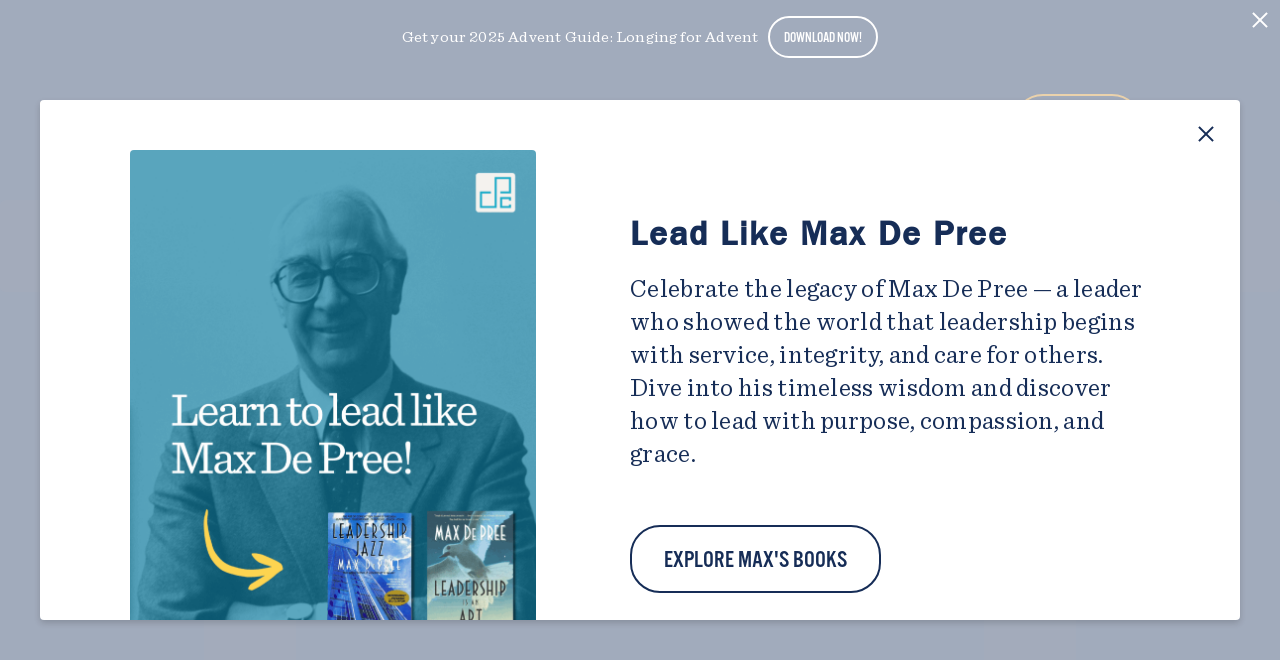

--- FILE ---
content_type: image/svg+xml
request_url: https://depree.org/wp-content/themes/useful-group/assets/images/icons/small/checkmark.svg
body_size: -481
content:
<svg xmlns="http://www.w3.org/2000/svg" width="23.655" height="20.919" viewBox="0 0 23.655 20.919">
    <path id="Path_312" data-name="Path 312" d="M6.27,16.839,12.755,25.5,25.726,8.18" transform="translate(-4.17 -6.08)" fill="none" stroke="#fff" stroke-linecap="round" stroke-linejoin="round" stroke-miterlimit="10" stroke-width="3"/>
</svg>


--- FILE ---
content_type: image/svg+xml
request_url: https://depree.org/wp-content/themes/useful-group/assets/images/brand/full-logo-white.svg
body_size: 1070
content:
<?xml version="1.0" encoding="utf-8"?>
<!-- Generator: Adobe Illustrator 28.0.0, SVG Export Plug-In . SVG Version: 6.00 Build 0)  -->
<svg version="1.1" id="Layer_1" xmlns="http://www.w3.org/2000/svg" xmlns:xlink="http://www.w3.org/1999/xlink" x="0px" y="0px"
	 viewBox="0 0 221 56" style="enable-background:new 0 0 221 56;" xml:space="preserve">
<style type="text/css">
	.st0{enable-background:new}
</style>
<g id="Logo" transform="translate(-2074 5063)">
	<g class="st0">
		<path fill="#FFFFFF" d="M2119.4-5028v-2.3h4.9v-24.2h-4.9v-2.2h24.6v9.2h-1.7c-0.6-3-1.3-4.9-1.8-5.7c-0.6-0.8-1.6-1.2-2.9-1.2h-9.5
			v11.2h4c1.3,0,2.1-0.2,2.5-0.7s0.7-1.7,1-3.7h1.8v11.2h-1.8c-0.2-2.1-0.6-3.4-1-3.9c-0.4-0.6-1.3-0.8-2.6-0.8h-4v11h5.4v2.3
			H2119.4z"/>
		<path fill="#FFFFFF" d="M2162.7-5027.3c-3.5,0-6.2-0.9-8.1-2.6c-1.8-1.7-2.8-4-2.8-6.8v-17.8h-4.2v-2.2h12.4v2.2h-4.4v16.8
			c0,2.7,0.7,4.7,2.1,5.9c1.4,1.2,3.4,1.8,6.2,1.8c2.3,0,4.2-0.7,5.6-2.1c1.3-1.3,2-3.6,2-6.7v-15.8h-4.4v-2.2h11v2.2h-4v17.4
			c0,2.8-1,5.2-2.9,7C2169.1-5028.2,2166.3-5027.3,2162.7-5027.3z"/>
		<path fill="#FFFFFF" d="M2181.1-5056.7h13.7v2.2h-5.1v24.2h8.7c1.3,0,2.1-0.5,2.6-1.5c0.5-1,1.2-3.3,2-7h1.7v10.8h-23.6v-2.3h4.9
			v-24.2h-4.9V-5056.7z"/>
		<path fill="#FFFFFF" d="M2208.5-5056.7h13.7v2.2h-5.1v24.2h8.7c1.3,0,2.1-0.5,2.6-1.5c0.5-1,1.2-3.3,2-7h1.7v10.8h-23.6v-2.3h4.9
			v-24.2h-4.9V-5056.7z"/>
		<path fill="#FFFFFF" d="M2235.9-5028v-2.3h4.9v-24.2h-4.9v-2.2h24.6v9h-1.7c-0.6-2.9-1.2-4.8-1.6-5.6c-0.5-0.8-1.4-1.2-2.7-1.2h-9.9
			v10.7h4.4c1.3,0,2.2-0.2,2.6-0.7c0.4-0.5,0.7-1.7,1.1-3.7h1.8v11h-1.8c-0.3-2.1-0.6-3.3-1-3.8c-0.4-0.5-1.3-0.7-2.6-0.7h-4.4v11.5
			h9.8c1.6,0,2.6-0.4,3.1-1.3c0.5-0.8,1.1-2.9,1.7-6.3h1.7v9.9H2235.9z"/>
		<path fill="#FFFFFF" d="M2274.2-5040.9v10.6h4.8v2.3h-13.4v-2.3h4.9v-24.2h-4.9v-2.2h14c3.5,0,6.2,0.7,7.9,2.1
			c1.7,1.4,2.6,3.2,2.6,5.4c0,1.7-0.6,3.2-1.7,4.4c-1.1,1.3-2.9,2.2-5.2,2.6v0.3c2,0.5,3.4,1.2,4.2,2.2c0.8,1,1.3,2.3,1.5,4.1
			l0.3,3.6c0.1,1.3,0.6,2,1.5,2c0.7,0,1.4-0.7,2.1-2.1l1.5,0.7c-1,2.6-2.5,3.9-4.6,3.9c-2.9,0-4.4-1.7-4.5-5.1l-0.1-3.5
			c-0.1-1.7-0.5-3-1.2-3.7c-0.7-0.7-2.1-1.1-4.2-1.1H2274.2z M2274.2-5043h5.2c4.3,0,6.5-2.1,6.5-6.2c0-3.5-2-5.2-5.9-5.2h-5.8
			V-5043z"/>
	</g>
	<g class="st0">
		<path fill="#FFFFFF" d="M2119.7-5018.3h2.3c1.8,0,2.7,0.9,2.7,2.9v3.5c0,2-0.9,2.9-2.7,2.9h-2.3V-5018.3z M2121.9-5010.3
			c1,0,1.4-0.5,1.4-2v-2.7c0-1.5-0.4-2-1.4-2h-0.7v6.7H2121.9z"/>
		<path fill="#FFFFFF" d="M2134.4-5017h-2.8v2.5h2.1v1.3h-2.1v2.9h2.8v1.3h-4.2v-9.3h4.2V-5017z"/>
		<path fill="#FFFFFF" d="M2147.4-5009h-1.4v-9.3h2.4c0.9,0,1.5,0.2,2,0.6c0.5,0.5,0.7,1.2,0.7,2.2c0,1-0.2,1.7-0.7,2.2
			c-0.4,0.4-1,0.6-2,0.6h-1V-5009z M2148.1-5014.1c1.2,0,1.5-0.4,1.5-1.5c0-1.1-0.4-1.4-1.5-1.4h-0.6v2.9H2148.1z"/>
		<path fill="#FFFFFF" d="M2157.8-5009h-1.4v-9.3h2.3c0.9,0,1.4,0.2,1.8,0.6c0.6,0.5,0.8,1.2,0.8,2.1c0,1.2-0.4,2-1.3,2.4l1.4,4.2h-1.5
			l-1.2-3.8h-0.9V-5009z M2158.4-5014.2c0.6,0,0.9-0.1,1.1-0.3c0.2-0.2,0.4-0.6,0.4-1.1c0-0.5-0.1-0.9-0.4-1.1
			c-0.2-0.2-0.5-0.3-1.1-0.3h-0.5v2.8H2158.4z"/>
		<path fill="#FFFFFF" d="M2171-5017h-2.8v2.5h2.1v1.3h-2.1v2.9h2.8v1.3h-4.2v-9.3h4.2V-5017z"/>
		<path fill="#FFFFFF" d="M2180.4-5017h-2.8v2.5h2.1v1.3h-2.1v2.9h2.8v1.3h-4.2v-9.3h4.2V-5017z"/>
		<path fill="#FFFFFF" d="M2195.5-5015.3v-0.2c0-1.1-0.4-1.6-1.1-1.6c-0.4,0-0.7,0.2-0.9,0.5c-0.2,0.3-0.2,0.6-0.2,1.3v3.1
			c0,0.7,0,1.1,0.2,1.4c0.1,0.4,0.5,0.6,0.9,0.6c0.5,0,0.9-0.3,1-0.9c0.1-0.2,0.1-0.4,0.1-1.1h1.5v0.3c0,2-0.9,3.1-2.6,3.1
			c-0.9,0-1.7-0.4-2.1-1c-0.4-0.6-0.4-1.1-0.4-2.5v-2.6c0-1.5,0.1-2,0.5-2.6c0.4-0.6,1.1-0.9,2-0.9c1.6,0,2.5,1.1,2.5,2.9v0.3
			H2195.5z"/>
		<path fill="#FFFFFF" d="M2206.6-5017h-2.8v2.5h2.1v1.3h-2.1v2.9h2.8v1.3h-4.2v-9.3h4.2V-5017z"/>
		<path fill="#FFFFFF" d="M2217-5009h-1.3l-2.5-6.2v6.2h-1.4v-9.3h1.5l2.4,5.8v-5.8h1.4V-5009z"/>
		<path fill="#FFFFFF" d="M2225.4-5009h-1.4v-8h-1.8v-1.3h5.1v1.3h-1.8V-5009z"/>
		<path fill="#FFFFFF" d="M2236.7-5017h-2.8v2.5h2.1v1.3h-2.1v2.9h2.8v1.3h-4.2v-9.3h4.2V-5017z"/>
		<path fill="#FFFFFF" d="M2243.3-5009h-1.4v-9.3h2.3c0.9,0,1.4,0.2,1.8,0.6c0.6,0.5,0.8,1.2,0.8,2.1c0,1.2-0.4,2-1.3,2.4l1.4,4.2h-1.5
			l-1.2-3.8h-0.9V-5009z M2243.9-5014.2c0.6,0,0.9-0.1,1.1-0.3c0.2-0.2,0.3-0.6,0.3-1.1c0-0.5-0.1-0.9-0.3-1.1
			c-0.2-0.2-0.5-0.3-1.1-0.3h-0.5v2.8H2243.9z"/>
	</g>
	<g id="Mark" transform="translate(1429 -5430)">
		<path id="Rectangle_956" fill="#CB8E31" d="M648,373h31c1.7,0,3,1.3,3,3v31c0,1.7-1.3,3-3,3h-31c-1.7,0-3-1.3-3-3v-31
			C645,374.3,646.3,373,648,373z"/>
		<path id="Path_65" stroke="#ffffff" stroke-width="1.5" stroke-linecap="round" stroke-linejoin="round" fill="none" class="st3" d="M659.6,391.8h-10v13.7h14v-27.9h13.8v14.2h-9.9"/>
		<path id="Path_66" stroke="#ffffff" stroke-width="1.5" stroke-linecap="round" stroke-linejoin="round" fill="none" class="st3" d="M677.4,398.6v-2.2h-9.7v8.9h9.7V403"/>
	</g>
</g>
</svg>


--- FILE ---
content_type: image/svg+xml
request_url: https://depree.org/wp-content/themes/useful-group/assets/images/icons/small/new-tab-white.svg
body_size: -366
content:
<svg xmlns="http://www.w3.org/2000/svg" width="11.885" height="12.167" viewBox="0 0 11.885 12.167">
  <g id="Group_848" data-name="Group 848" transform="translate(-1188.136 -8095.109)">
    <path id="Path_176" data-name="Path 176" d="M-2400.687,9465.527h-2.677v9.758h10.034v-2.422" transform="translate(3592 -1368.509)" fill="none" stroke="#fff" stroke-linecap="round" stroke-linejoin="round" stroke-width="1"/>
    <path id="Path_177" data-name="Path 177" d="M-2390.445,9467.767l4.95-4.95" transform="translate(3584.809 -1367)" fill="none" stroke="#fff" stroke-linecap="round" stroke-width="1"/>
    <path id="Path_178" data-name="Path 178" d="M-2384.951,9462.816h2.639v2.485" transform="translate(3581.626 -1367)" fill="none" stroke="#fff" stroke-linecap="round" stroke-width="1"/>
  </g>
</svg>

--- FILE ---
content_type: image/svg+xml
request_url: https://depree.org/wp-content/themes/useful-group/assets/images/icons/small/right-angle-white.svg
body_size: -490
content:
<svg focusable="false" xmlns="http://www.w3.org/2000/svg" width="6.73" height="11.337" viewBox="0 0 6.73 11.337">
    <path id="Path_98" data-name="Path 98" d="M0,4.608,4.608,0,9.216,4.608" transform="translate(5.669 1.061) rotate(90)" fill="none" stroke="#ffffff" stroke-linecap="round" stroke-miterlimit="10" stroke-width="1.5"/>
</svg>


--- FILE ---
content_type: application/javascript
request_url: https://depree.org/wp-content/cache/autoptimize/js/autoptimize_single_4a848484fdcfc69b03721b15fc727dd0.js?ver=1.0.8
body_size: 9624
content:
"use strict";function _typeof(e){return(_typeof="function"==typeof Symbol&&"symbol"==typeof Symbol.iterator?function(e){return typeof e}:function(e){return e&&"function"==typeof Symbol&&e.constructor===Symbol&&e!==Symbol.prototype?"symbol":typeof e})(e)}function _classCallCheck(e,t){if(!(e instanceof t))throw new TypeError("Cannot call a class as a function")}function _defineProperties(e,t){for(var i=0;i<t.length;i++){var n=t[i];n.enumerable=n.enumerable||!1,n.configurable=!0,"value"in n&&(n.writable=!0),Object.defineProperty(e,n.key,n)}}function _createClass(e,t,i){return t&&_defineProperties(e.prototype,t),i&&_defineProperties(e,i),Object.defineProperty(e,"prototype",{writable:!1}),e}function _defineProperty(e,t,i){return t in e?Object.defineProperty(e,t,{value:i,enumerable:!0,configurable:!0,writable:!0}):e[t]=i,e}jQuery(function(e){e("body").on("keydown",function(){e(".keyboard-in-use")[0]||e(this).addClass("keyboard-in-use")}),e("body").on("mousedown",function(){e(".keyboard-in-use")[0]&&e(this).removeClass("keyboard-in-use")});var t=e("textarea");t.attr("rows","unset"),t.on("input",function(){this.style.height="auto",this.style.height=this.scrollHeight+"px"})}),jQuery(function(s){var r=function(){function n(e){var t=this,i=1<arguments.length&&void 0!==arguments[1]?arguments[1]:{};_classCallCheck(this,n),_defineProperty(this,"setupSlick",function(){t._list.slick(t._args),t._pagination.slick({speed:400,fade:!0,arrows:!1}),t._element.trigger("setup-slick",t)}),this._=e,this._element=s(e),this._list=this._element.find(".o-aligned-content-resource-cards-slider__resource-cards .m-resource-cards__list"),this._paginationWrapper=this._element.find(".o-aligned-content-resource-cards-slider__numbered-slider-pagination"),this._arrowsNavigation=this._paginationWrapper.find(".m-numbered-slider-pagination__arrows-navigation"),this._pagination=this._paginationWrapper.find(".m-numbered-slider-pagination__pagination"),this._args=s.extend({speed:500,slidesToShow:2,slidesToScroll:1,variableWidth:!0,arrows:!0,dots:!1,appendArrows:this._arrowsNavigation,asNavFor:this._pagination,responsive:[{breakpoint:600,settings:{slidesToShow:1,slidesToScroll:1}}]},i),this.init()}return _createClass(n,[{key:"init",value:function(){this.setupHandlers(),this._element.trigger("init",this)}},{key:"setupHandlers",value:function(){this.setupSlick()}}]),n}();s.fn.aligned_content_resource_cards_slider=function(){for(var e,t=this,i=arguments[0],n=Array.prototype.slice.call(arguments,1),s=t.length,a=0;a<s;a++)if("object"==_typeof(i)||void 0===i?t[a].aligned_content_resource_cards_slider=new r(t[a],i):e=t[a].aligned_content_resource_cards_slider[i].apply(t[a].aligned_content_resource_cards_slider,n),void 0!==e)return e;return t},s(".o-aligned-content-resource-cards-slider").aligned_content_resource_cards_slider()}),jQuery(function(s){var r=function(){function n(e){var t=this,i=1<arguments.length&&void 0!==arguments[1]?arguments[1]:{};_classCallCheck(this,n),_defineProperty(this,"setupSlick",function(){t._list.slick(t._args),t._pagination.slick({speed:400,fade:!0,arrows:!1}),t._element.trigger("setup-slick",t)}),this._=e,this._element=s(e),this._list=this._element.find(".o-blockquote-slider__blockquotes .m-blockquotes__list"),this._paginationWrapper=this._element.find(".o-blockquote-slider__numbered-slider-pagination"),this._arrowsNavigation=this._paginationWrapper.find(".m-numbered-slider-pagination__arrows-navigation"),this._pagination=this._paginationWrapper.find(".m-numbered-slider-pagination__pagination"),this._args=s.extend({autoplay:!0,autoplaySpeed:5e3,speed:500,fade:!0,CSSEase:"linear",slidesToShow:1,slidesToScroll:1,arrows:!0,dots:!1,appendArrows:this._arrowsNavigation,asNavFor:this._pagination},i),this.init()}return _createClass(n,[{key:"init",value:function(){this.setupHandlers(),this._element.trigger("init",this)}},{key:"setupHandlers",value:function(){this.setupSlick()}}]),n}();s.fn.blockquote_slider=function(){for(var e,t=this,i=arguments[0],n=Array.prototype.slice.call(arguments,1),s=t.length,a=0;a<s;a++)if("object"==_typeof(i)||void 0===i?t[a].blockquote_slider=new r(t[a],i):e=t[a].blockquote_slider[i].apply(t[a].blockquote_slider,n),void 0!==e)return e;return t},s(".o-blockquote-slider").blockquote_slider()}),jQuery(function(n){var r=function(){function i(e){var t=this;_classCallCheck(this,i),_defineProperty(this,"setupSlick",function(){t._imageSlides.slick({speed:600,cssEase:"linear",slidesToShow:1,slidesToScroll:1,autoplay:!0,autoplaySpeed:3e3,fade:!0,arrows:!1,dots:!0,appendDots:t._dotsNavigation,asNavFor:t._textSlides}),t._textSlides.slick({speed:600,cssEase:"linear",slidesToShow:1,slidesToScroll:1,autoplay:!1,autoplaySpeed:3e3,fade:!0,arrows:!1,dots:!1}),t._element.trigger("setup-slick",t)}),this._=e,this._element=n(e),this._imageSlides=this._element.find(".o-centered-text-image-hero-slider__image-slides"),this._textSlides=this._element.find(".o-centered-text-image-hero-slider__text-slides"),this._dotsNavigation=this._element.find(".o-centered-text-image-hero-slider__dots-navigation"),this.init()}return _createClass(i,[{key:"init",value:function(){this.setupHandlers(),this._element.trigger("init",this)}},{key:"setupHandlers",value:function(){this.setupSlick()}}]),i}();n.fn.centered_text_image_hero_slider=function(){for(var e,t=this,i=arguments[0],n=Array.prototype.slice.call(arguments,1),s=t.length,a=0;a<s;a++)if("object"==_typeof(i)||void 0===i?t[a].centered_text_image_hero_slider=new r(t[a],i):e=t[a].centered_text_image_hero_slider[i].apply(t[a].centered_text_image_hero_slider,n),void 0!==e)return e;return t},n(".o-centered-text-image-hero-slider").centered_text_image_hero_slider()}),jQuery(function(e){var t,s,a,r,o,l;e(".o-cohorts-table")[0]&&(t=function(){var e=a.scrollLeft(),t=a[0].scrollWidth,i=s.width();r.css("width",i/(t/i)),r.css("left",e/t*i)},s=e(".o-cohorts-table__wrapper"),a=e(".o-cohorts-table__container"),r=e('<div class="o-cohorts-table__custom-scrollbar"></div>'),s.append(r),t(),a.on("scroll",function(){t()}),o=!1,l=0,r.on("mousedown",function(e){o=!0,l=e.clientX,r.addClass("active")}),e(document).on("mousemove",function(e){var t,i,n;o&&(t=a[0].scrollWidth,i=s.width(),n=e.clientX-l,n=r.position().left+n,a.scrollLeft(n/i*t),l=e.clientX)}),e(document).on("mouseup",function(){o=!1,r.removeClass("active")}))}),jQuery(function(s){var r=function(){function n(e){var t=this,i=1<arguments.length&&void 0!==arguments[1]?arguments[1]:{};_classCallCheck(this,n),_defineProperty(this,"setupSlick",function(){t._list.slick(t._args),t._pagination.slick({speed:400,fade:!0,arrows:!1}),t._element.trigger("setup-slick",t)}),this._=e,this._element=s(e),this._list=this._element.find(".o-featured-bio-thumbnail-ctas__bio-thumbnail-ctas .m-bio-thumbnail-ctas__list"),this._paginationWrapper=this._element.find(".o-featured-bio-thumbnail-ctas__bio-thumbnail-ctas .m-numbered-slider-pagination"),this._arrowsNavigation=this._paginationWrapper.find(".m-numbered-slider-pagination__arrows-navigation"),this._pagination=this._paginationWrapper.find(".m-numbered-slider-pagination__pagination"),this._args=s.extend({speed:500,slidesToShow:3,slidesToScroll:1,arrows:!0,dots:!1,appendArrows:this._arrowsNavigation,asNavFor:this._pagination,responsive:[{breakpoint:950,settings:{slidesToShow:2}},{breakpoint:600,settings:{slidesToShow:1}}]},i),this.init()}return _createClass(n,[{key:"init",value:function(){this.setupHandlers(),this._element.trigger("init",this)}},{key:"setupHandlers",value:function(){this.setupSlick()}}]),n}();s.fn.featured_bio_thumbnail_ctas=function(){for(var e,t=this,i=arguments[0],n=Array.prototype.slice.call(arguments,1),s=t.length,a=0;a<s;a++)if("object"==_typeof(i)||void 0===i?t[a].featured_bio_thumbnail_ctas=new r(t[a],i):e=t[a].featured_bio_thumbnail_ctas[i].apply(t[a].featured_bio_thumbnail_ctas,n),void 0!==e)return e;return t},s(".o-featured-bio-thumbnail-ctas--carousel").featured_bio_thumbnail_ctas()}),jQuery(function(s){var r=function(){function n(e){var t=this,i=1<arguments.length&&void 0!==arguments[1]?arguments[1]:{};_classCallCheck(this,n),_defineProperty(this,"setupSlick",function(){t._list.slick(t._args),t._pagination.slick({speed:400,fade:!0,arrows:!1}),t._element.trigger("setup-slick",t)}),this._=e,this._element=s(e),this._list=this._element.find(".o-featured-products-carousel__product-ctas .m-product-ctas__list"),this._paginationWrapper=this._element.find(".m-numbered-slider-pagination"),this._arrowsNavigation=this._paginationWrapper.find(".m-numbered-slider-pagination__arrows-navigation"),this._pagination=this._paginationWrapper.find(".m-numbered-slider-pagination__pagination"),this._args=s.extend({slidesToShow:4,slidesToScroll:1,arrows:!0,dots:!1,appendArrows:this._arrowsNavigation,asNavFor:this._pagination,responsive:[{breakpoint:1024,settings:{slidesToShow:3}},{breakpoint:768,settings:{slidesToShow:2}},{breakpoint:600,settings:{slidesToShow:1}}]},i),this.init()}return _createClass(n,[{key:"init",value:function(){this.setupHandlers(),this._element.trigger("init",this)}},{key:"setupHandlers",value:function(){this.setupSlick()}}]),n}();s.fn.featured_products_carousel=function(){for(var e,t=this,i=arguments[0],n=Array.prototype.slice.call(arguments,1),s=t.length,a=0;a<s;a++)if("object"==_typeof(i)||void 0===i?t[a].featured_products_carousel=new r(t[a],i):e=t[a].featured_products_carousel[i].apply(t[a].featured_products_carousel,n),void 0!==e)return e;return t},s(".o-featured-products-carousel--slider").featured_products_carousel()}),jQuery(function(s){var r=function(){function n(e){var t=this,i=1<arguments.length&&void 0!==arguments[1]?arguments[1]:{};_classCallCheck(this,n),_defineProperty(this,"setupSlick",function(){t._list.slick(t._args),t._pagination.slick({speed:500,fade:!0,arrows:!1}),t._contentList.slick({speed:500,arrows:!1,dots:!1,fade:!0}),t._element.trigger("setup-slick",t)}),this._=e,this._element=s(e),this._contentList=this._element.find(".o-featured-products-slider-hero__content-slides"),this._list=this._element.find(".o-featured-products-slider-hero__image-slides"),this._paginationWrapper=this._element.find(".o-featured-products-slider-hero__numbered-slider-pagination"),this._arrowsNavigation=this._paginationWrapper.find(".m-numbered-slider-pagination__arrows-navigation"),this._pagination=this._paginationWrapper.find(".m-numbered-slider-pagination__pagination"),this._args=s.extend({speed:500,slidesToShow:2,slidesToScroll:1,arrows:!0,dots:!1,appendArrows:this._arrowsNavigation,asNavFor:".o-featured-products-slider-hero .m-numbered-slider-pagination__pagination, .o-featured-products-slider-hero__content-slides",responsive:[{breakpoint:950,settings:{slidesToShow:1}}]},i),this.init()}return _createClass(n,[{key:"init",value:function(){this.setupHandlers(),this._element.trigger("init",this)}},{key:"setupHandlers",value:function(){this.setupSlick()}}]),n}();s.fn.featured_products_slider_hero=function(){for(var e,t=this,i=arguments[0],n=Array.prototype.slice.call(arguments,1),s=t.length,a=0;a<s;a++)if("object"==_typeof(i)||void 0===i?t[a].featured_products_slider_hero=new r(t[a],i):e=t[a].featured_products_slider_hero[i].apply(t[a].featured_products_slider_hero,n),void 0!==e)return e;return t},s(".o-featured-products-slider-hero").featured_products_slider_hero()}),jQuery(function(s){var r=function(){function n(e){var t=this,i=1<arguments.length&&void 0!==arguments[1]?arguments[1]:{};_classCallCheck(this,n),_defineProperty(this,"setupSlick",function(){t._list.slick(t._args),t._pagination.slick({speed:400,fade:!0,arrows:!1}),t._element.trigger("setup-slick",t)}),this._=e,this._element=s(e),this._list=this._element.find(".o-featured-resource-cards-carousel__resource-cards .m-resource-cards__list"),this._paginationWrapper=this._element.find(".o-featured-resource-cards-carousel__numbered-slider-pagination"),this._arrowsNavigation=this._paginationWrapper.find(".m-numbered-slider-pagination__arrows-navigation"),this._pagination=this._paginationWrapper.find(".m-numbered-slider-pagination__pagination"),this._args=s.extend({speed:500,slidesToShow:3,slidesToScroll:1,arrows:!0,dots:!1,appendArrows:this._arrowsNavigation,asNavFor:this._pagination,responsive:[{breakpoint:1024,settings:{slidesToShow:2}},{breakpoint:600,settings:{slidesToShow:1}}]},i),this.init()}return _createClass(n,[{key:"init",value:function(){this.setupHandlers(),this._element.trigger("init",this)}},{key:"setupHandlers",value:function(){this.setupSlick()}}]),n}();s.fn.featured_resource_cards_carousel=function(){for(var e,t=this,i=arguments[0],n=Array.prototype.slice.call(arguments,1),s=t.length,a=0;a<s;a++)if("object"==_typeof(i)||void 0===i?t[a].featured_resource_cards_carousel=new r(t[a],i):e=t[a].featured_resource_cards_carousel[i].apply(t[a].featured_resource_cards_carousel,n),void 0!==e)return e;return t},s(".o-featured-resource-cards-carousel--is-slider").featured_resource_cards_carousel()}),jQuery(function(s){var r=function(){function n(e){var t=this,i=1<arguments.length&&void 0!==arguments[1]?arguments[1]:{};_classCallCheck(this,n),_defineProperty(this,"setupSlick",function(){t._list.slick(t._args),t._pagination.slick({speed:400,fade:!0,arrows:!1}),t._element.trigger("setup-slick",t)}),this._=e,this._element=s(e),this._list=this._element.find(".o-featured-testimonials-block-slider__list"),this._paginationWrapper=this._element.find(".m-numbered-slider-pagination"),this._arrowsNavigation=this._paginationWrapper.find(".m-numbered-slider-pagination__arrows-navigation"),this._pagination=this._paginationWrapper.find(".m-numbered-slider-pagination__pagination"),this._args=s.extend({speed:500,cssEase:"ease",slidesToShow:1,slidesToScroll:1,arrows:!0,fade:!0,dots:!1,appendArrows:this._arrowsNavigation,asNavFor:this._pagination},i),this.init()}return _createClass(n,[{key:"init",value:function(){this.setupHandlers(),this._element.trigger("init",this),this._arrowsNavigation.addClass("testttt")}},{key:"setupHandlers",value:function(){this.setupSlick()}}]),n}();s.fn.featured_testimonials_block_slider=function(){for(var e,t=this,i=arguments[0],n=Array.prototype.slice.call(arguments,1),s=t.length,a=0;a<s;a++)if("object"==_typeof(i)||void 0===i?t[a].featured_testimonials_block_slider=new r(t[a],i):e=t[a].featured_testimonials_block_slider[i].apply(t[a].featured_testimonials_block_slider,n),void 0!==e)return e;return t},s(".o-featured-testimonials-block-slider").featured_testimonials_block_slider()}),jQuery(function(r){var o=function(){function n(e){var t=this,i=1<arguments.length&&void 0!==arguments[1]?arguments[1]:{};_classCallCheck(this,n),_defineProperty(this,"setupSlick",function(){t._list.slick(t._args),t._list.on("beforeChange",function(e,t,i,n){var s=r(".o-infographic-slider__slide"),a=s.eq(n),s=s.eq(n+1);i<n?(a.addClass("o-infographic-slider__slide--next"),s.addClass("o-infographic-slider__slide--next")):n<i&&(a.addClass("o-infographic-slider__slide--previous"),s.addClass("o-infographic-slider__slide--previous"))}),t._pagination.slick({speed:400,fade:!0,arrows:!1}),r(".o-infographic-slider__slide").on("animationend",function(){r(".o-infographic-slider__slide").removeClass("o-infographic-slider__slide--previous"),r(".o-infographic-slider__slide").removeClass("o-infographic-slider__slide--next")}),t._after.click(function(){var e=r(this).parent().find(".o-infographic-slider__items");e.slick("slickCurrentSlide")<e.slick("getSlick").slideCount-1&&e.slick("slickNext")}),t._secondaryList.slick({speed:900,variableWidth:!0,swipe:!0,cssEase:"ease-in-out",infinite:!1,arrows:!1,dots:!1,responsive:[{breakpoint:950,settings:{variableWidth:!1}}]}),t._element.trigger("setup-slick",t)}),this._=e,this._element=r(e),this._list=this._element.find(".o-infographic-slider__items"),this._secondaryList=this._element.find(".m-timeline-slider__slides"),this._paginationWrapper=this._element.find(".o-infographic-slider__numbered-slider-pagination"),this._arrowsNavigation=this._paginationWrapper.find(".m-numbered-slider-pagination__arrows-navigation"),this._pagination=this._paginationWrapper.find(".m-numbered-slider-pagination__pagination"),this._after=this._element.find(".o-infographic-slider__wrapper-after"),this._args=r.extend({speed:1e3,variableWidth:!0,swipe:!0,infinite:!1,appendArrows:this._arrowsNavigation,dots:!1,cssEase:"ease-in-out",asNavFor:".m-timeline-slider__slides, .m-numbered-slider-pagination__pagination",responsive:[{breakpoint:950,settings:{variableWidth:!1}}]},i),this.init()}return _createClass(n,[{key:"init",value:function(){this.setupHandlers(),this._element.trigger("init",this)}},{key:"setupHandlers",value:function(){this.setupSlick()}}]),n}();r.fn.infographic_slider=function(){for(var e,t=this,i=arguments[0],n=Array.prototype.slice.call(arguments,1),s=t.length,a=0;a<s;a++)if("object"==_typeof(i)||void 0===i?t[a].infographic_slider=new o(t[a],i):e=t[a].infographic_slider[i].apply(t[a].infographic_slider,n),void 0!==e)return e;return t},r(".o-infographic-slider").infographic_slider()}),jQuery(function(e){var t;e(".o-notification-bar")[0]&&(t=e(".o-notification-bar").attr("data-id"),"shown"!=localStorage.getItem("popState_"+t)&&(e(".o-notification-bar").show(),e(".o-header").addClass("o-header--notification-bar")),e(".o-notification-bar__close-button").click(function(){localStorage.setItem("popState_"+t,"shown"),e(this).remove(),e(".o-notification-bar").slideUp(),e(".o-header").removeClass("o-header--notification-bar")}))}),jQuery(function(n){var r=function(){function i(e){var t=this;_classCallCheck(this,i),_defineProperty(this,"getShownStateKey",function(){return t._storageKey+t._id}),_defineProperty(this,"getShownState",function(){var e=t.getShownStateKey();return"shown"==localStorage.getItem(e)}),_defineProperty(this,"setShownState",function(){var e=t.getShownStateKey();return localStorage.setItem(e,"shown")}),_defineProperty(this,"handleMaybeOpen",function(){if(t.getShownState())return t._element.remove();console.log("this"),t._element.addClass("m-modal--open").attr("tabindex","1");var e=t._element.find('button, [href], input:not([type="hidden"]), select, textarea, [tabindex]:not([tabindex="-1"])');setTimeout(function(){e.focus()},100),t._element.trigger("open",t),t.setShownState()}),this._=e,this._element=n(e),this._id=this._element.attr("id"),this._storageKey="notificationPopupState",this.init()}return _createClass(i,[{key:"init",value:function(){this.setupHandlers(),console.log(_typeof(this._element.modal))}},{key:"setupHandlers",value:function(){this.handleMaybeOpen()}}]),i}();n.fn.notification_popup=function(){for(var e,t=this,i=arguments[0],n=Array.prototype.slice.call(arguments,1),s=t.length,a=0;a<s;a++)if("object"==_typeof(i)||void 0===i?t[a].notification_popup=new r(t[a],i):e=t[a].notification_popup[i].apply(t[a].notification_popup,n),void 0!==e)return e;return t},n(".o-notification-popup").notification_popup()}),jQuery(function(s){var r=function(){function n(e){var t=this,i=1<arguments.length&&void 0!==arguments[1]?arguments[1]:{};_classCallCheck(this,n),_defineProperty(this,"setupSlick",function(){t._list.slick(t._args),t._pagination.slick({speed:400,fade:!0,arrows:!1}),t._element.trigger("setup-slick",t)}),this._=e,this._element=s(e),this._list=this._element.find(".o-square-images-carousel__list"),this._paginationWrapper=this._element.find(".o-square-images-carousel__numbered-slider-pagination"),this._arrowsNavigation=this._paginationWrapper.find(".m-numbered-slider-pagination__arrows-navigation"),this._pagination=this._paginationWrapper.find(".m-numbered-slider-pagination__pagination"),this._args=s.extend({speed:500,slidesToShow:4,slidesToScroll:1,arrows:!0,dots:!1,appendArrows:this._arrowsNavigation,asNavFor:this._pagination,responsive:[{breakpoint:950,settings:{slidesToShow:3,slidesToScroll:3}},{breakpoint:600,settings:{slidesToShow:1,slidesToScroll:1}}]},i),this.init()}return _createClass(n,[{key:"init",value:function(){this.setupHandlers(),this._element.trigger("init",this)}},{key:"setupHandlers",value:function(){this.setupSlick()}}]),n}();s.fn.square_images_carousel=function(){for(var e,t=this,i=arguments[0],n=Array.prototype.slice.call(arguments,1),s=t.length,a=0;a<s;a++)if("object"==_typeof(i)||void 0===i?t[a].square_images_carousel=new r(t[a],i):e=t[a].square_images_carousel[i].apply(t[a].square_images_carousel,n),void 0!==e)return e;return t},s(".o-square-images-carousel").square_images_carousel()}),jQuery(function(s){var r=function(){function n(e){var t=this,i=1<arguments.length&&void 0!==arguments[1]?arguments[1]:{};_classCallCheck(this,n),_defineProperty(this,"setupSlick",function(){t._list.slick(t._args),t._pagination.slick({speed:400,fade:!0,arrows:!1}),t._element.trigger("setup-slick",t)}),this._=e,this._element=s(e),this._list=this._element.find(".o-wide-gallery-image-slider__list"),this._paginationWrapper=this._element.find(".m-numbered-slider-pagination"),this._arrowsNav=this._paginationWrapper.find(".m-numbered-slider-pagination__arrows-navigation"),this._pagination=this._paginationWrapper.find(".m-numbered-slider-pagination__pagination"),this._args=s.extend({slidesToShow:1,slidesToScroll:1,cssEase:"linear",fade:!0,arrows:!0,dots:!1,appendArrows:this._arrowsNav,asNavFor:this._pagination},i),this.init()}return _createClass(n,[{key:"init",value:function(){this.setupHandlers(),this._element.trigger("init",this),this._arrowsNav.addClass("test")}},{key:"setupHandlers",value:function(){this.setupSlick()}}]),n}();s.fn.wide_gallery_image_slider=function(){for(var e,t=this,i=arguments[0],n=Array.prototype.slice.call(arguments,1),s=t.length,a=0;a<s;a++)if("object"==_typeof(i)||void 0===i?t[a].wide_gallery_image_slider=new r(t[a],i):e=t[a].wide_gallery_image_slider[i].apply(t[a].wide_gallery_image_slider,n),void 0!==e)return e;return t},s(".o-wide-gallery-image-slider").wide_gallery_image_slider()}),jQuery(function(n){var r=function(){function i(e){var t=this;_classCallCheck(this,i),_defineProperty(this,"handleScrollTrigger",function(){40<t._window.scrollTop()?n(".o-header").addClass("o-header--floating"):n(".o-header").removeClass("o-header--floating")}),_defineProperty(this,"handleHeaderOpen",function(e){n(e).addClass("o-header__navigation--open")}),_defineProperty(this,"handleHeaderClose",function(e){n(e).removeClass("o-header__navigation--open")}),this._=e,this._element=n(e),this._window=n(window),this._header=this._element.find(".o-header"),this.init()}return _createClass(i,[{key:"init",value:function(){this.setupHandlers(),this._element.trigger("init",this),this.handleScrollTrigger()}},{key:"setupHandlers",value:function(){this._window.on("scroll",this.handleScrollTrigger)}}]),i}();n.fn.header=function(){for(var e,t=this,i=arguments[0],n=Array.prototype.slice.call(arguments,1),s=t.length,a=0;a<s;a++)if("object"==_typeof(i)||void 0===i?t[a].modal_trigger=new r(t[a],i):e=t[a].modal_trigger[i].apply(t[a].modal_trigger,n),void 0!==e)return e;return t},n(".o-header").header()}),jQuery(function(n){var r=function(){function t(e){var i=this;_classCallCheck(this,t),_defineProperty(this,"handleOpen",function(){var e;i._element.addClass("m-accordion--open"),i._button.attr("aria-expanded","true"),i._panel.slideDown(200),i._indicator.addClass("a-toggle-button--toggled"),i._button.attr("aria-disabled")&&"false"===i._button.attr("aria-disabled")&&(i._button.attr("aria-disabled","true"),i._group[0]&&((e=i._group.find(".m-accordion__toggle").not(i._button)).attr("aria-disabled","false"),e.each(function(){n(this).closest(".m-accordion").accordion("handleClose")}))),i._element.trigger("open",i)}),_defineProperty(this,"handleClose",function(){i._button.attr("aria-disabled")&&"false"!==i._button.attr("aria-disabled")||(i._element.removeClass("m-accordion--open"),i._button.attr("aria-expanded","false"),i._panel.slideUp(200),i._element.trigger("close",i),i._indicator.removeClass("a-toggle-button--toggled"))}),_defineProperty(this,"handleToggle",function(){i._panel.is(":visible")?i.handleClose():i.handleOpen()}),_defineProperty(this,"handleButtonMousedown",function(){i.handleToggle()}),_defineProperty(this,"handleButtonKeydown",function(e){switch(e.key){case"Enter":case"spacebar":case" ":e.preventDefault(),i.handleToggle();break;case"ArrowUp":e.preventDefault(),!i._groupItem||(t=i._groupItem.prev())[0]&&t.find(".m-accordion__toggle").focus();break;case"ArrowDown":var t;e.preventDefault(),!i._groupItem||(t=i._groupItem.next())[0]&&t.find(".m-accordion__toggle").focus();break;case"Home":e.preventDefault(),i._groupItem&&i._groupItem.parent().find(".m-accordions__item").first().find(".m-accordion__toggle").focus();break;case"End":e.preventDefault(),i._groupItem&&i._groupItem.parent().find(".m-accordions__item").last().find(".m-accordion__toggle").focus()}}),this._=e,this._element=n(e),this._button=this._element.find(".m-accordion__toggle"),this._indicator=this._element.find(".m-accordion__indicator"),this._panel=this._element.find(".m-accordion__panel"),this._group=this._element.closest(".m-accordions"),this._groupItem=this._element.closest(".m-accordions__item"),this.init()}return _createClass(t,[{key:"init",value:function(){this.setupHandlers(),this._element.trigger("init",this)}},{key:"setupHandlers",value:function(){this._button.on("mousedown",this.handleButtonMousedown),this._button.on("keydown",this.handleButtonKeydown)}}]),t}();n.fn.accordion=function(){for(var e,t=this,i=arguments[0],n=Array.prototype.slice.call(arguments,1),s=t.length,a=0;a<s;a++)if("object"==_typeof(i)||void 0===i?t[a].accordion=new r(t[a],i):e=t[a].accordion[i].apply(t[a].accordion,n),void 0!==e)return e;return t},n(".m-accordion").accordion()}),jQuery(function(n){var r=function(){function i(e){var t=1<arguments.length&&void 0!==arguments[1]?arguments[1]:{};_classCallCheck(this,i),this._=e,this._element=n(e),this._audio=this._element.find(".m-audio-player__audio"),this._player,this._args=n.extend(t,{type:"audio",controls:["play","current-time","progress","duration","mute","volume"]}),this.init()}return _createClass(i,[{key:"init",value:function(){this.setupHandlers(),this._element.trigger("init",this)}},{key:"setupHandlers",value:function(){this._player=new Plyr(this._audio[0],this._args)}}]),i}();n.fn.audio_player=function(){for(var e,t=this,i=arguments[0],n=Array.prototype.slice.call(arguments,1),s=t.length,a=0;a<s;a++)if("object"==_typeof(i)||void 0===i?t[a].audio_player=new r(t[a],i):e=t[a].audio_player[i].apply(t[a].audio_player,n),void 0!==e)return e;return t},n(".m-audio-player").audio_player()}),jQuery(function(s){var r=function(){function n(e){var t=this,i=1<arguments.length&&void 0!==arguments[1]?arguments[1]:{};_classCallCheck(this,n),_defineProperty(this,"setupSlick",function(){t._list.slick(t._args),t._pagination.slick({speed:400,fade:!0,arrows:!1}),t._element.trigger("setup-slick",t)}),this._=e,this._element=s(e),this._list=this._element.find(".m-bio-thumbnail-ctas__list"),this._paginationWrapper=this._element.find(".m-bio-thumbnail-ctas__numbered-slider-pagination"),this._arrowsNavigation=this._paginationWrapper.find(".m-numbered-slider-pagination__arrows-navigation"),this._pagination=this._paginationWrapper.find(".m-numbered-slider-pagination__pagination"),this._args=s.extend({speed:500,slidesToShow:3,slidesToScroll:1,arrows:!0,dots:!1,appendArrows:this._arrowsNavigation,asNavFor:this._pagination,responsive:[{breakpoint:950,settings:{slidesToShow:2}},{breakpoint:600,settings:{slidesToShow:1}}]},i),this.init()}return _createClass(n,[{key:"init",value:function(){this.setupHandlers(),this._element.trigger("init",this)}},{key:"setupHandlers",value:function(){this.setupSlick()}}]),n}();s.fn.bio_thumbnail_ctas=function(){for(var e,t=this,i=arguments[0],n=Array.prototype.slice.call(arguments,1),s=t.length,a=0;a<s;a++)if("object"==_typeof(i)||void 0===i?t[a].bio_thumbnail_ctas=new r(t[a],i):e=t[a].bio_thumbnail_ctas[i].apply(t[a].bio_thumbnail_ctas,n),void 0!==e)return e;return t},s(".m-bio-thumbnail-ctas--slider").bio_thumbnail_ctas()}),jQuery(function(e){e(".m-filter-checkbox-dropdown")[0]&&e(window).on("load ajax",function(){e(".m-filter-checkbox-dropdown__button").click(function(){e(this).parent().toggleClass("m-filter-checkbox-dropdown--open")}),e(".m-filter-checkbox-dropdown__load-more").click(function(){e(this).parents(".m-filter-checkbox-dropdown").removeClass("m-filter-checkbox-dropdown--hide-items")})})}),jQuery(function(i){var r=function(){function t(e){_classCallCheck(this,t),this._=e,this._element=i(e),this._list=this._element.find(".m-filter-dropdowns-sidebar__list"),this.init()}return _createClass(t,[{key:"init",value:function(){this.setupHandlers(),this._element.trigger("init",this)}},{key:"setupHandlers",value:function(){this._list.on("scroll",function(){var e=i(this);e[0].scrollHeight-e.scrollTop()===e.outerHeight()?i(".m-filter-dropdowns-sidebar").addClass("m-filter-dropdowns-sidebar--scrolled-bottom"):i(".m-filter-dropdowns-sidebar").hasClass("m-filter-dropdowns-sidebar--scrolled-bottom")&&i(".m-filter-dropdowns-sidebar").removeClass("m-filter-dropdowns-sidebar--scrolled-bottom")})}}]),t}();i.fn.filter_dropdowns_sidebar=function(){for(var e,t=this,i=arguments[0],n=Array.prototype.slice.call(arguments,1),s=t.length,a=0;a<s;a++)if("object"==_typeof(i)||void 0===i?t[a].filter_dropdowns_sidebar=new r(t[a],i):e=t[a].filter_dropdowns_sidebar[i].apply(t[a].filter_dropdowns_sidebar,n),void 0!==e)return e;return t},i(".m-filter-dropdowns-sidebar").filter_dropdowns_sidebar()}),jQuery(function(s){var r=function(){function i(e){var n=this,t=1<arguments.length&&void 0!==arguments[1]?arguments[1]:{};_classCallCheck(this,i),_defineProperty(this,"handleOpen",function(){var e;n._element.addClass("m-modal--open").attr("tabindex","1"),n._args.focusOnModal?setTimeout(function(){this._element.focus()},100):(e=n._focusable[0],setTimeout(function(){e.focus()},100)),n._element.trigger("open",n)}),_defineProperty(this,"handleClose",function(){n._element.removeClass("m-modal--open").attr("tabindex","-1"),n._trigger[0]&&n._trigger.removeClass("m-modal-trigger--open").focus();var e=n._element.find(".m-video-player");e.length&&e.video_player("handleStop"),n._element.trigger("close",n)}),_defineProperty(this,"handleBlur",function(e){s(e.relatedTarget).is(".m-filter-checkbox-dropdown__load-more")||null!==e.relatedTarget&&(s(e.relatedTarget).closest(".m-modal")[0]||s(e.relatedTarget).is(".m-modal")||s(e.relatedTarget).is(".m-modal-trigger__trigger"))||n.handleClose()}),_defineProperty(this,"handleKeydown",function(e){switch(e.key){case"Tab":var t=n._focusable[0],i=n._focusable[n._focusable.length-1];s(e.target).is(i)&&!e.shiftKey||s(e.target).is(t)&&e.shiftKey?(e.preventDefault(),(s(e.target).is(i)?t:i).focus()):s(e.target).is(".m-modal")&&(e.preventDefault(),t.focus());break;case"Escape":case"Esc":n.handleClose()}}),_defineProperty(this,"handleCloseButtonClick",function(){n.handleClose()}),_defineProperty(this,"handleOverlayClick",function(){n.handleClose()}),this._=e,this._element=s(e),this._closeButton=this._element.find(".m-modal__close"),this._overlay=this._element.find(".m-modal__overlay"),this._focusable=this._element.find('button, [href], input:not([type="hidden"]), select, textarea, [tabindex]:not([tabindex="-1"])'),this._args=s.extend({triggerId:this._element.data("controlledby"),focusOnModal:!1},t),this._trigger=s("#".concat(this._args.triggerId)),this.init()}return _createClass(i,[{key:"init",value:function(){this.setupHandlers(),this._element.trigger("init",this)}},{key:"setupHandlers",value:function(){this._closeButton.on("click",this.handleCloseButtonClick),this._overlay.on("click",this.handleOverlayClick),this._element.on("blur",this.handleBlur),this._element.find("*").on("blur",this.handleBlur),this._element.on("keydown",this.handleKeydown)}}]),i}();s.fn.modal=function(){for(var e,t=this,i=arguments[0],n=Array.prototype.slice.call(arguments,1),s=t.length,a=0;a<s;a++)if("object"==_typeof(i)||void 0===i?t[a].modal=new r(t[a],i):e=t[a].modal[i].apply(t[a].modal,n),void 0!==e)return e;return t},s(".m-modal").modal()}),jQuery(function(s){var r=function(){function n(e){var t=this,i=1<arguments.length&&void 0!==arguments[1]?arguments[1]:{};_classCallCheck(this,n),_defineProperty(this,"setupSlick",function(){t._list.slick(t._args),t._pagination.slick({speed:400,fade:!0,arrows:!1}),t._element.trigger("setup-slick",t)}),this._=e,this._element=s(e),this._list=this._element.find(".m-mixed-media-slider__list"),this._paginationWrapper=this._element.find(".m-numbered-slider-pagination"),this._arrowsNavigation=this._paginationWrapper.find(".m-numbered-slider-pagination__arrows-navigation"),this._pagination=this._paginationWrapper.find(".m-numbered-slider-pagination__pagination"),this._args=s.extend({slidesToShow:1,slidesToScroll:1,arrows:!0,dots:!1,appendArrows:this._arrowsNavigation,asNavFor:this._pagination},i),this.init()}return _createClass(n,[{key:"init",value:function(){this.setupHandlers(),this._element.trigger("init",this)}},{key:"setupHandlers",value:function(){this.setupSlick()}}]),n}();s.fn.mixed_media_slider=function(){for(var e,t=this,i=arguments[0],n=Array.prototype.slice.call(arguments,1),s=t.length,a=0;a<s;a++)if("object"==_typeof(i)||void 0===i?t[a].mixed_media_slider=new r(t[a],i):e=t[a].mixed_media_slider[i].apply(t[a].mixed_media_slider,n),void 0!==e)return e;return t},s(".m-mixed-media-slider").mixed_media_slider()}),jQuery(function(s){var r=function(){function n(e){var t=this,i=1<arguments.length&&void 0!==arguments[1]?arguments[1]:{};_classCallCheck(this,n),_defineProperty(this,"handleModalOpen",function(){t._modal.modal("handleOpen")}),_defineProperty(this,"handleTriggerMousedown",function(){t.handleModalOpen(),t._trigger.addClass("m-modal-trigger--open")}),_defineProperty(this,"handleTriggerKeydown",function(e){switch(e.key){case"Enter":case"spacebar":case" ":e.preventDefault(),t.handleModalOpen(),t._trigger.addClass("m-modal-trigger--open")}}),this._=e,this._element=s(e),this._trigger=this._element.find(".m-modal-trigger__trigger"),this._args=s.extend({modalId:this._trigger.attr("aria-controls"),focusOnModal:!1},i),this._modal=s("#".concat(this._args.modalId)),this.init()}return _createClass(n,[{key:"init",value:function(){this.setupHandlers(),this._element.trigger("init",this)}},{key:"setupHandlers",value:function(){this._trigger.on("mousedown",this.handleTriggerMousedown),this._trigger.on("keydown",this.handleTriggerKeydown)}}]),n}();s.fn.modal_trigger=function(){for(var e,t=this,i=arguments[0],n=Array.prototype.slice.call(arguments,1),s=t.length,a=0;a<s;a++)if("object"==_typeof(i)||void 0===i?t[a].modal_trigger=new r(t[a],i):e=t[a].modal_trigger[i].apply(t[a].modal_trigger,n),void 0!==e)return e;return t},s(".m-modal-trigger").modal_trigger()}),jQuery(function(n){n(".m-posts-filter-menu")[0]&&n(".m-posts-filter-menu__sort-by select").on("change",function(){var e=window.location.href,t=new URLSearchParams(window.location.search),i=n(this).val();t.has("sort-by")?t.set("sort-by",i):t.append("sort-by",i),window.location.href=e.split("?")[0]+"?"+t.toString()})}),jQuery(function(s){var r=function(){function n(e,t){var i=this;_classCallCheck(this,n),_defineProperty(this,"setupSlick",function(){i._list.slick(i._args),i._thumbnailList.slick({slidesToShow:4,speed:400,focusOnSelect:!0,arrows:!1,asNavFor:i._list}),i._element.trigger("setup-slick",i)}),this._=e,this._element=s(e),this._list=this._element.find(".m-product-gallery__list"),this._thumbnailList=this._element.find(".m-product-gallery__thumbnail-list"),this._args=s.extend({speed:400,arrows:!0,fade:!0,dots:!1,adaptiveHeight:!0,asNavFor:this._thumbnailList},t),this.init()}return _createClass(n,[{key:"init",value:function(){this.setupHandlers(),this._element.trigger("init",this)}},{key:"setupHandlers",value:function(){this.setupSlick()}}]),n}();s.fn.product_gallery=function(){for(var e,t=this,i=arguments[0],n=Array.prototype.slice.call(arguments,1),s=t.length,a=0;a<s;a++)if("object"==_typeof(i)||void 0===i?t[a].product_gallery=new r(t[a],i):e=t[a].product_gallery[i].apply(t[a].product_gallery,n),void 0!==e)return e;return t},s(".m-product-gallery").product_gallery()}),jQuery(function(s){var r=function(){function n(e){var t=this,i=1<arguments.length&&void 0!==arguments[1]?arguments[1]:{};_classCallCheck(this,n),_defineProperty(this,"setupSlick",function(){t._list.slick(t._args),t._pagination.slick({speed:400,fade:!0,arrows:!1}),t._element.trigger("setup-slick",t)}),this._=e,this._element=s(e),this._list=this._element.find(".m-resource-cards__list"),this._paginationWrapper=this._element.find(".m-resource-cards__numbered-slider-pagination"),this._arrowsNavigation=this._paginationWrapper.find(".m-numbered-slider-pagination__arrows-navigation"),this._pagination=this._paginationWrapper.find(".m-numbered-slider-pagination__pagination"),this._args=s.extend({speed:500,slidesToShow:3,slidesToScroll:1,arrows:!0,dots:!1,appendArrows:this._arrowsNavigation,asNavFor:this._pagination,responsive:[{breakpoint:950,settings:{slidesToShow:2}},{breakpoint:600,settings:{slidesToShow:1}}]},i),this.init()}return _createClass(n,[{key:"init",value:function(){this.setupHandlers(),this._element.trigger("init",this)}},{key:"setupHandlers",value:function(){this.setupSlick()}}]),n}();s.fn.resource_cards=function(){for(var e,t=this,i=arguments[0],n=Array.prototype.slice.call(arguments,1),s=t.length,a=0;a<s;a++)if("object"==_typeof(i)||void 0===i?t[a].resource_cards=new r(t[a],i):e=t[a].resource_cards[i].apply(t[a].resource_cards,n),void 0!==e)return e;return t},s(".m-resource-cards--is-slider").resource_cards()}),jQuery(function(t){t(".m-search-dropdown")[0]&&t(".m-search-dropdown__search-button").click(function(e){e.preventDefault();e=t(this).parent();e.toggleClass("m-search-dropdown--active"),e.find(".m-search-dropdown__input").focus()})}),jQuery(function(s){var r=function(){function t(e){var n=this;_classCallCheck(this,t),_defineProperty(this,"handleTabSelect",function(e){s(e).tab("handleSelect"),s(e).closest(".m-tab-list__item").addClass("m-tab-list__item--selected")}),_defineProperty(this,"handleTabDeselect",function(e){s(e).tab("handleDeselect"),s(e).closest(".m-tab-list__item").removeClass("m-tab-list__item--selected")}),_defineProperty(this,"handleTabMousedown",function(e,t){e.preventDefault(),n.handleTabSelect(t),n._tabs.not(t).each(function(e,t){return n.handleTabDeselect(t)})}),_defineProperty(this,"handleTabKeydown",function(e,t){switch(e.key){case"Enter":case"spacebar":case" ":n._isAutomatic||(e.preventDefault(),n.handleTabSelect(t),n._tabs.not(t).each(function(e,t){return n.handleTabDeselect(t)}));break;case"ArrowUp":n._element.hasClass("m-tab-list--vertical")&&(e.preventDefault(),(i=s(t).closest(".m-tab-list__item").prev())[0]&&((i=i.find(".m-tab-list__tab")).focus(),n._isAutomatic&&(n.handleTabSelect(i),n._tabs.not(i).each(function(e,t){return n.handleTabDeselect(t)}))));break;case"ArrowLeft":e.preventDefault();var i=s(t).closest(".m-tab-list__item").prev();i[0]&&((i=i.find(".m-tab-list__tab")).focus(),n._isAutomatic&&(n.handleTabSelect(i),n._tabs.not(i).each(function(e,t){return n.handleTabDeselect(t)})));break;case"ArrowDown":n._element.hasClass("m-tab-list--vertical")&&(e.preventDefault(),(i=s(t).closest(".m-tab-list__item").next())[0]&&((i=i.find(".m-tab-list__tab")).focus(),n._isAutomatic&&(n.handleTabSelect(i),n._tabs.not(i).each(function(e,t){return n.handleTabDeselect(t)}))));break;case"ArrowRight":e.preventDefault();var i=s(t).closest(".m-tab-list__item").next();i[0]&&((i=i.find(".m-tab-list__tab")).focus(),n._isAutomatic&&(n.handleTabSelect(i),n._tabs.not(i).each(function(e,t){return n.handleTabDeselect(t)})));break;case"Home":e.preventDefault();i=n._list.find(".m-tab-list__item").first().find(".m-tab-list__tab");i.focus(),n._isAutomatic&&(n.handleTabSelect(i),n._tabs.not(i).each(function(e,t){return n.handleTabDeselect(t)}));break;case"End":e.preventDefault();i=n._list.find(".m-tab-list__item").last().find(".m-tab-list__tab");i.focus(),n._isAutomatic&&(n.handleTabSelect(i),n._tabs.not(i).each(function(e,t){return n.handleTabDeselect(t)}))}}),this._=e,this._element=s(e),this._list=this._element.find(".m-tab-list__list"),this._tabs=this._element.find(".m-tab-list__tab"),this._isAutomatic=this._list.data("automatic"),this.init()}return _createClass(t,[{key:"init",value:function(){this.setupHandlers(),this._element.trigger("init",this)}},{key:"setupHandlers",value:function(){var i=this;this._tabs.each(function(e,t){s(t).on("mousedown",function(e){i.handleTabMousedown(e,t)}),s(t).on("keydown",function(e){i.handleTabKeydown(e,t)})})}}]),t}();s.fn.tab_list=function(){for(var e,t=this,i=arguments[0],n=Array.prototype.slice.call(arguments,1),s=t.length,a=0;a<s;a++)if("object"==_typeof(i)||void 0===i?t[a].tab_list=new r(t[a],i):e=t[a].tab_list[i].apply(t[a].tab_list,n),void 0!==e)return e;return t},s(".m-tab-list").tab_list()}),jQuery(function(n){232<n(".m-testimonial-block__wysiwyg").height()&&n(".m-testimonial-block__wysiwyg").parent().addClass("m-testimonial-block__quote--scrolling"),n(".m-testimonial-block__quote").scroll(function(){var e=n(this),t=e[0].scrollHeight,i=e.height();e.scrollTop()/(t-i)*100<80?e.hasClass("m-testimonial-block__quote--scrolling")||e.addClass("m-testimonial-block__quote--scrolling"):e.removeClass("m-testimonial-block__quote--scrolling")})}),jQuery(function(n){var r=function(){function i(e){var t=this;_classCallCheck(this,i),_defineProperty(this,"handlePlay",function(){t._element.addClass("m-video--playing"),t._iframe.removeAttr("tabindex"),t._iframe.attr("src","".concat(t._src,"&autoplay=true")),t._element.trigger("play",t)}),_defineProperty(this,"handleStop",function(){t._element.removeClass("m-video--playing"),t._iframe.attr("tabindex",-1),t._iframe.attr("src",""),t._element.trigger("stop",t)}),_defineProperty(this,"handleTriggerClick",function(){t.handlePlay()}),_defineProperty(this,"handleTriggerKeydown",function(e){switch(e.key){case"Enter":case"spacebar":case" ":t.handlePlay();break;case"Escape":case"Esc":t.handleStop()}}),this._=e,this._element=n(e),this._iframe=this._element.find(".m-video__iframe"),this._src=this._iframe.data("src"),this._trigger=this._element.find(".m-video__trigger"),this.init()}return _createClass(i,[{key:"init",value:function(){this.setupHandlers(),this._element.trigger("init",this)}},{key:"setupHandlers",value:function(){this._trigger.on("click",this.handleTriggerClick),this._trigger.on("keydown",this.handleTriggerKeydown)}}]),i}();n.fn.video=function(){for(var e,t=this,i=arguments[0],n=Array.prototype.slice.call(arguments,1),s=t.length,a=0;a<s;a++)if("object"==_typeof(i)||void 0===i?t[a].video=new r(t[a],i):e=t[a].video[i].apply(t[a].video,n),void 0!==e)return e;return t},n(".m-video").video()}),jQuery(function(s){var r=function(){function n(e){var i=this,t=1<arguments.length&&void 0!==arguments[1]?arguments[1]:{};_classCallCheck(this,n),_defineProperty(this,"handleTriggerClick",function(){i.handlePlay(),i._element.removeClass("m-video-player--trigger")}),_defineProperty(this,"handlePlay",function(){i._player.play(),i._element.trigger("play")}),_defineProperty(this,"handleStop",function(){i._player.stop(),i._element.trigger("stop")}),_defineProperty(this,"handleShare",function(e){e.preventDefault();var e=i._shareTrigger.attr("href"),t=document.createElement("textarea");document.body.appendChild(t),t.value=e,t.select(),document.execCommand("copy"),document.body.removeChild(t)}),this._=e,this._element=s(e),this._video=this._element.find(".m-video-player__video"),this._trigger=this._element.find(".m-video-player__trigger"),this._player,this._shareTrigger=this._element.find(".m-video-player__action--share"),this._args=s.extend(t,{type:"video",controls:["play","progress","settings","mute","airplay","fullscreen"],settings:["quality"],quality:{default:480,options:[4320,2880,2160,1440,1080,720,576,480,360,240]},i18n:{qualityBadge:{4320:"4K",2160:"4K",1440:"HD",1080:"HD",720:"HD",576:"SD",480:"SD"}},ratio:"996:560",fullscreen:{enabled:!0,fallback:!0,iosNative:!0,container:null}}),this.init()}return _createClass(n,[{key:"init",value:function(){this.setupHandlers(),this._element.trigger("init",this)}},{key:"setupHandlers",value:function(){var t=this;this._player=new Plyr(this._video[0],this._args),this._trigger.on("click",this.handleTriggerClick),this._shareTrigger.on("click",function(e){return t.handleShare(e)})}}]),n}();s.fn.video_player=function(){for(var e,t=this,i=arguments[0],n=Array.prototype.slice.call(arguments,1),s=t.length,a=0;a<s;a++)if("object"==_typeof(i)||void 0===i?t[a].video_player=new r(t[a],i):e=t[a].video_player[i].apply(t[a].video_player,n),void 0!==e)return e;return t},s(".m-video-player").video_player()}),jQuery(function(n){var r=function(){function i(e){var t=this;_classCallCheck(this,i),_defineProperty(this,"handleActivate",function(e){t._isActive=!0,t._element.addClass("m-mega-nav--open"),t._trigger.addClass("m-page-nav__link--active"),n(".m-mega-nav").not(t._element).removeClass("m-mega-nav--open"),n(".o-header__primary-link").not(t._trigger).removeClass("m-page-nav__link--active")}),_defineProperty(this,"handleDeactivate",function(){t._isActive=!1,t._element.removeClass("m-mega-nav--open"),t._trigger.removeClass("m-page-nav__link--active"),t._hamburger.hamburger("handleShow")}),_defineProperty(this,"handleHeaderClose",function(){t._header.header("handleHeaderClose"),t._hamburger.hamburger("handleDeactivate")}),this._=e,this._element=n(e),this._ID=this._element.attr("id"),this._back=this._element.find(".m-mega-nav__button-back"),this._close=this._element.find(".m-mega-nav__button-close"),this._header=n(".o-header"),this._hamburger=this._header.find(".a-hamburger"),this._trigger=this._header.find("[aria-controls=".concat(this._ID,"]")),this.init()}return _createClass(i,[{key:"init",value:function(){this.setupHandlers(),this._element.trigger("init",this)}},{key:"setupHandlers",value:function(){this._close.on("click",this.handleHeaderClose),this._back.on("click",this.handleDeactivate)}}]),i}();n.fn.mega_nav=function(){for(var e,t=this,i=arguments[0],n=Array.prototype.slice.call(arguments,1),s=t.length,a=0;a<s;a++)if("object"==_typeof(i)||void 0===i?t[a].mega_nav=new r(t[a],i):e=t[a].mega_nav[i].apply(t[a].mega_nav,n),void 0!==e)return e;return t},n(".m-mega-nav").mega_nav()}),jQuery(function(r){function t(e){var e=r(e).closest(".m-page-nav__item--parent"),t=e.find(".m-page-nav__sub-list"),i=t.find(".m-page-nav__sub-item:first-child .a-header-nav-link");e.addClass("open"),e.css("z-index","10"),t.show(),i.focus()}function o(e){var t=r(e).closest(".m-page-nav__item--parent"),i=t.find(".m-page-nav__sub-list"),n=t.find(".m-page-nav__item--parent .a-header-nav-link:first-child");t.removeClass("open"),t.css("z-index","2"),i.hide(),r(e).is('.m-page-nav__sub-list .a-header-nav-link[href^="#"]')||n.focus()}r(window).on("load ajax",function(){var s,a;r(".m-page-nav__item--parent")[0]&&(r(".m-page-nav__item--parent .a-header-nav-link:first-child").keydown(function(e){switch(e.key){case"Enter":case"spacebar":case" ":case"ArrowDown":case"ArrowUp":e.preventDefault(),t(this)}}),r(".m-page-nav__item--parent .a-header-nav-link:first-child .a-header-nav-link").blur(function(e){var t=e.relatedTarget;null!==t&&e.target.offsetParent===t.offsetParent||o(e.target)}),s=!1,a="",r(".m-page-nav__sub-list .a-header-nav-link").keydown(function(e){switch(e.key){case"Escape":case"Esc":case"Delete":case"Backspace":e.preventDefault(),o(this);break;case"ArrowUp":e.preventDefault();var t=e.target.parentNode.previousElementSibling;t&&r(t).find(".a-header-nav-link").focus();break;case"ArrowDown":e.preventDefault();t=e.target.parentNode.nextElementSibling;t&&r(t).find(".a-header-nav-link").focus();break;case"Tab":(r(this).parent().is(":first-child")&&e.shiftKey||r(this).parent().is(":last-child")&&!e.shiftKey)&&e.preventDefault();break;case"Enter":break;default:e.preventDefault(),a+=e.key,t=a,i=r(i=this).closest(".m-page-nav__item--parent").find(".m-page-nav__sub-list .a-header-nav-link"),n=t.trim().toLowerCase(),i.filter(function(){return 0===r(this).text().trim().toLowerCase().indexOf(n)}).first().focus(),s&&clearTimeout(s),s=setTimeout(function(){a=""},1e3)}var i,n}))})}),jQuery(function(e){e(".a-checkbox--url")[0]&&e(window).on("load ajax",function(){console.log("load"),e(".a-checkbox--url").click(function(){e(this).toggleClass("a-checkbox--checked")})})}),jQuery(function(s){var r=function(){function t(e){var n=this;_classCallCheck(this,t),_defineProperty(this,"handleButtonMousedown",function(e){e.preventDefault(),n.handleListToggle()}),_defineProperty(this,"handleButtonKeydown",function(e){switch(e.key){case"Enter":case"spacebar":case" ":case"ArrowDown":case"ArrowUp":e.preventDefault(),n.handleListOpen()}}),_defineProperty(this,"handleLinkBlur",function(e){var t=e.relatedTarget;null!==t&&e.target.offsetParent===t.offsetParent||n.handleListClose(e.target)}),_defineProperty(this,"handleLinkKeydown",function(e,t){switch(e.key){case"Escape":case"Esc":case"Tab":case"Delete":case"Backspace":e.preventDefault(),n.handleListClose();break;case"ArrowUp":e.preventDefault();var i=s(t).prev().find(".a-dropdown__link");i&&i.focus();break;case"ArrowDown":e.preventDefault();i=s(t).next().find(".a-dropdown__link");i&&i.focus();break;case"Home":e.preventDefault(),s(n._options[0]).find(".a-dropdown__link").focus();break;case"End":e.preventDefault(),s(n._options[n._options.length-1]).find(".a-dropdown__link").focus();break;default:n._searchQuery+=e.key;i=n.handleListSearch(n._searchQuery);i&&i.focus(),n._searchTimeout&&clearTimeout(n._searchTimeout),n._searchTimeout=setTimeout(function(){n._searchQuery=""},1e3)}}),_defineProperty(this,"handleLinkClick",function(){n._element.removeClass("a-dropdown--open"),n._list.hide(),n._element.trigger("close",n)}),this._=e,this._element=s(e),this._button=this._element.find(".a-dropdown__button"),this._list=this._element.find(".a-dropdown__list"),this._options=this._element.find(".a-dropdown__item"),this._searchTimeout=!1,this._searchQuery="",this.init()}return _createClass(t,[{key:"init",value:function(){this.setupHandlers(),this._element.trigger("init",this)}},{key:"setupHandlers",value:function(){var i=this;this._button.on("mousedown",this.handleButtonMousedown),this._button.on("keydown",this.handleButtonKeydown),this._options.each(function(e,t){s(t).find(".a-dropdown__link").on("click",function(e){i.handleLinkClick(e,t)}),s(t).find(".a-dropdown__link").on("keydown",function(e){i.handleLinkKeydown(e,t)}),s(t).find(".a-dropdown__link").on("blur",function(e){i.handleLinkBlur(e,t)})})}},{key:"handleListOpen",value:function(){var e=this._list.find(".a-dropdown__item:first-child .a-dropdown__link");this._element.addClass("a-dropdown--open"),this._list.show(),e.focus(),this._element.trigger("open",this)}},{key:"handleListClose",value:function(){this._element.removeClass("a-dropdown--open"),this._list.hide(),s(this).is('.a-dropdown__link[href^="#"]')||this._button.focus(),this._element.trigger("close",this)}},{key:"handleListToggle",value:function(){this._list.is(":visible")?this.handleListClose():this.handleListOpen()}},{key:"handleListSearch",value:function(e){var t=this._element.find(".a-dropdown__link"),i=e.trim().toLowerCase();t.filter(function(){return 0===s(this).text().trim().toLowerCase().indexOf(i)}).first().focus()}}]),t}();s.fn.dropdown=function(){for(var e,t=this,i=arguments[0],n=Array.prototype.slice.call(arguments,1),s=t.length,a=0;a<s;a++)if("object"==_typeof(i)||void 0===i?t[a].dropdown=new r(t[a],i):e=t[a].dropdown[i].apply(t[a].dropdown,n),void 0!==e)return e;return t},s(".a-dropdown").dropdown()}),jQuery(function(n){var r=function(){function i(e){var t=this;_classCallCheck(this,i),_defineProperty(this,"activeClass","a-hamburger--active"),_defineProperty(this,"handleClick",function(){return t.handleToggle()}),this._=e,this._element=n(e),this._isActive=n(e).hasClass("a-hamburger--active"),this.init()}return _createClass(i,[{key:"init",value:function(){this.setupHandlers(),this._element.trigger("init",this)}},{key:"setupHandlers",value:function(){this._element.on("click",this.handleClick)}},{key:"handleActivate",value:function(){this._element.addClass(this.activeClass),this._element.attr("aria-expanded","true"),this._isActive=!0,this._element.trigger("activate",this)}},{key:"handleDeactivate",value:function(){this._element.removeClass(this.activeClass),this._element.attr("aria-expanded","false"),this._isActive=!1,this._element.trigger("deactivate",this)}},{key:"handleToggle",value:function(){this._isActive?this.handleDeactivate():this.handleActivate()}}]),i}();n.fn.hamburger=function(){for(var e,t=this,i=arguments[0],n=Array.prototype.slice.call(arguments,1),s=t.length,a=0;a<s;a++)if("object"==_typeof(i)||void 0===i?t[a].hamburger=new r(t[a],i):e=t[a].hamburger[i].apply(t[a].hamburger,n),void 0!==e)return e;return t},n(".a-hamburger").hamburger()}),jQuery(function(i){var r=function(){function t(e){_classCallCheck(this,t),this._=e,this._element=i(e),this._field=this._element.closest(".m-field"),this._value=this._element.val(),this.init()}return _createClass(t,[{key:"init",value:function(){this.setupHandlers(),this._element.trigger("init",this)}},{key:"setupHandlers",value:function(){this._element.on("focus click",this.handleFocus),this._element.on("blur",this.handleBlur)}},{key:"handleFocus",value:function(){this._field.addClass("m-field--active m-field--focused")}},{key:"handleBlur",value:function(){this._field.removeClass("m-field--focused"),this._value&&this._field.removeClass("m-field--active")}}]),t}();i.fn.input=function(){for(var e,t=this,i=arguments[0],n=Array.prototype.slice.call(arguments,1),s=t.length,a=0;a<s;a++)if("object"==_typeof(i)||void 0===i?t[a].input=new r(t[a],i):e=t[a].input[i].apply(t[a].input,n),void 0!==e)return e;return t},i(".a-input").input()}),jQuery(function(n){var r=function(){function t(e){var s=this;_classCallCheck(this,t),_defineProperty(this,"handleListOpen",function(){s._element.addClass("a-select--open"),s._list.show(),(s._selected||s._options[0]).focus(),s._element.trigger("openList",{details:s._details})}),_defineProperty(this,"handleListClose",function(){s._element.removeClass("a-select--open"),s._list.hide(),s._button.focus(),s._element.trigger("closeList",{details:s._details})}),_defineProperty(this,"handleListToggle",function(){0<s._list.offsetWidth&&0<s._list.offsetHeight?s.handleListClose():s.handleListOpen()}),_defineProperty(this,"handleOptionSelect",function(e){s._options.each(function(){n(this).removeClass("a-select__item--selected"),n(this).attr("aria-selected","false")}),n(e).addClass("a-select__item--selected"),n(e).attr("aria-selected","true"),s._selected=n(e),s._selectedLabel=e.textContent,s._selectedValue=e.dataset.value,s._buttonText.text(s._selectedLabel),s.handleAriaLabel(),s._element.removeClass("a-select--unset"),s._native.value=s._selectedValue,s.handleSelected(s._selectedValue),s.handleDetails(),s.handleListClose(),s._element.trigger("chooseOption",{details:s._details})}),_defineProperty(this,"handleClear",function(){var e=s._button.data("placeholder");e&&(s._element.addClass("a-select--unset"),s._native.value="",s._selectedLabel=null,s._selectedValue=null,s.handleDetails(),s._options.each(function(){n(this).removeClass("a-select__item--selected"),n(this).attr("aria-selected","false")}),s._buttonText.text(e),s._button.attr("aria-label",s._ariaLabel),s._button.blur(),s._button.focus(),s._element.trigger("clear",{details:s._details}))}),_defineProperty(this,"handleListSearch",function(e){var t=e.trim().toLowerCase();return Array.from(s._options).filter(function(e){return 0===e.textContent.trim().toLowerCase().indexOf(t)})[0]}),_defineProperty(this,"handleAriaLabel",function(){var e=s._ariaLabel,t=s._selectedLabel,i=Array.from(s._options).indexOf(s._selected)+1,n=s._options.length,e="".concat(e,", ").concat(t," Selected, ").concat(i," of ").concat(n);s._button.attr("aria-label",e)}),_defineProperty(this,"handleDetails",function(){s._details={selected:{label:s._selectedLabel,value:s._selectedValue}}}),_defineProperty(this,"handleSelected",function(i){s._native.children().each(function(e,t){n(t).attr("selected",!1),n(t).attr("value")==i&&n(t).attr("selected",!0)}),s._native.trigger("change")}),_defineProperty(this,"handleButtonMousedown",function(e){e.preventDefault(),s.handleListToggle()}),_defineProperty(this,"handleButtonKeydown",function(e){switch(e.key){case"Enter":case"spacebar":case" ":case"ArrowDown":case"ArrowUp":e.preventDefault(),s.handleListOpen();break;case"Escape":case"Esc":case"Delete":case"Backspace":e.preventDefault(),s.handleClear();break;default:s._searchQuery+=e.key;var t=s.handleListSearch(s._searchQuery);t&&s.handleOptionSelect(t),s._searchTimeout&&clearTimeout(s._searchTimeout),s._searchTimeout=setTimeout(function(){s._searchQuery=""},1e3)}}),_defineProperty(this,"handleOptionMousedown",function(e,t){e.preventDefault(),s.handleOptionSelect(t)}),_defineProperty(this,"handleOptionKeydown",function(e,t){switch(e.preventDefault(),e.key){case"Enter":case"spacebar":case" ":s.handleOptionSelect(t);break;case"Escape":case"Esc":case"Tab":case"Delete":case"Backspace":s.handleListClose();break;case"ArrowUp":var i=e.target.previousElementSibling;i&&i.focus();break;case"ArrowDown":i=e.target.nextElementSibling;i&&i.focus();break;case"Home":s._options[0].focus();break;case"End":s._options[s._options.length-1].focus();break;default:s._searchQuery+=e.key;i=s.handleListSearch(s._searchQuery);i&&i.focus(),s._searchTimeout&&clearTimeout(s._searchTimeout),s._searchTimeout=setTimeout(function(){s._searchQuery=""},1e3)}}),_defineProperty(this,"handleOptionBlur",function(e){var t=e.relatedTarget;null!==t&&t.classList.contains("a-select__item")&&e.target.offsetParent==t.parentElement||s.handleListClose()}),this._=e,this._element=n(e),this._button=this._element.find(".a-select__button"),this._list=this._element.find(".a-select__list"),this._options=this._element.find(".a-select__item"),this._native=this._element.find(".a-select__native"),this._buttonText=this._element.find(".a-select__value"),this._ariaLabel=this._button.attr("data-label"),this._selectedItem=this._list.find(".a-select__item--selected"),this._selectedLabel=this._selectedItem?this._selectedItem.textContent:null,this._selectedValue=this._selectedItem?this._selectedItem.val():null,this._details={selected:{label:this._selectedLabel,value:this._selectedValue}},this.init()}return _createClass(t,[{key:"init",value:function(){this.setupHandlers(),this._element.trigger("init",this._details)}},{key:"setupHandlers",value:function(){var i=this;this._button.on("mousedown",this.handleButtonMousedown),this._button.on("keydown",this.handleButtonKeydown),this._options.each(function(e,t){n(t).on("mousedown",function(e){i.handleOptionMousedown(e,t)}),n(t).on("keydown",function(e){i.handleOptionKeydown(e,t)}),n(t).on("blur",function(e){i.handleOptionBlur(e,t)})})}}]),t}();n.fn.select=function(){for(var e,t=this,i=arguments[0],n=Array.prototype.slice.call(arguments,1),s=t.length,a=0;a<s;a++)if("object"==_typeof(i)||void 0===i?t[a].select=new r(t[a],i):e=t[a].select[i].apply(t[a].select,n),void 0!==e)return e;return t},n(".a-select").select()}),jQuery(function(n){var r=function(){function i(e){var t=this;_classCallCheck(this,i),_defineProperty(this,"handlePanelOpen",function(){t._panel.css("display","flex"),t._panelList&&t._panelList.find(".m-tab-panel").not(t._panel).hide(),t._element.trigger("panelOpen",t)}),_defineProperty(this,"handleMousedown",function(){t.handlePanelOpen()}),_defineProperty(this,"handleKeydown",function(e){t._tabList[0]&&t._tabList.data("automatic")||"Enter"!==e.key&&"spacebar"!==e.key&&" "!==e.key||t.handlePanelOpen()}),_defineProperty(this,"handleFocus",function(){t._tabList[0]&&t._tabList.data("automatic")&&t.handlePanelOpen()}),_defineProperty(this,"handleSelect",function(){t._element.addClass("a-tab--selected").attr("aria-selected","true").removeAttr("tabindex")}),_defineProperty(this,"handleDeselect",function(){t._element.removeClass("a-tab--selected").attr("aria-selected","false").attr("tabindex",-1)}),this._=e,this._element=n(e),this._controlId=n(e).attr("aria-controls"),this._tabList=this._element.closest(".m-tab-list__list"),this._panel=n("#".concat(this._controlId)),this._panelList=this._panel.closest(".m-tab-panels"),this.init()}return _createClass(i,[{key:"init",value:function(){this.setupHandlers(),this._element.trigger("init",this)}},{key:"setupHandlers",value:function(){this._element.on("mousedown",this.handleMousedown),this._element.on("keydown",this.handleKeydown),this._element.on("focus",this.handleFocus)}}]),i}();n.fn.tab=function(){for(var e,t=this,i=arguments[0],n=Array.prototype.slice.call(arguments,1),s=t.length,a=0;a<s;a++)if("object"==_typeof(i)||void 0===i?t[a].tab=new r(t[a],i):e=t[a].tab[i].apply(t[a].tab,n),void 0!==e)return e;return t},n(".a-tab").tab()});